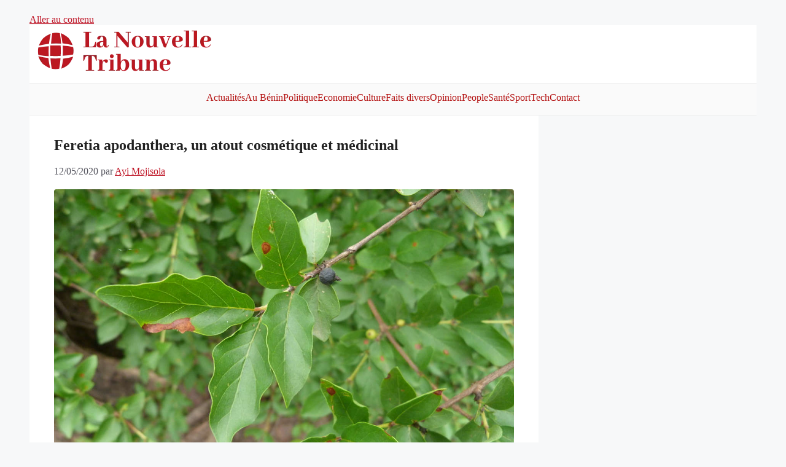

--- FILE ---
content_type: text/html; charset=utf-8
request_url: https://www.google.com/recaptcha/api2/aframe
body_size: 268
content:
<!DOCTYPE HTML><html><head><meta http-equiv="content-type" content="text/html; charset=UTF-8"></head><body><script nonce="sOPekcmHiwyGPXTjUQYkgA">/** Anti-fraud and anti-abuse applications only. See google.com/recaptcha */ try{var clients={'sodar':'https://pagead2.googlesyndication.com/pagead/sodar?'};window.addEventListener("message",function(a){try{if(a.source===window.parent){var b=JSON.parse(a.data);var c=clients[b['id']];if(c){var d=document.createElement('img');d.src=c+b['params']+'&rc='+(localStorage.getItem("rc::a")?sessionStorage.getItem("rc::b"):"");window.document.body.appendChild(d);sessionStorage.setItem("rc::e",parseInt(sessionStorage.getItem("rc::e")||0)+1);localStorage.setItem("rc::h",'1769293641271');}}}catch(b){}});window.parent.postMessage("_grecaptcha_ready", "*");}catch(b){}</script></body></html>